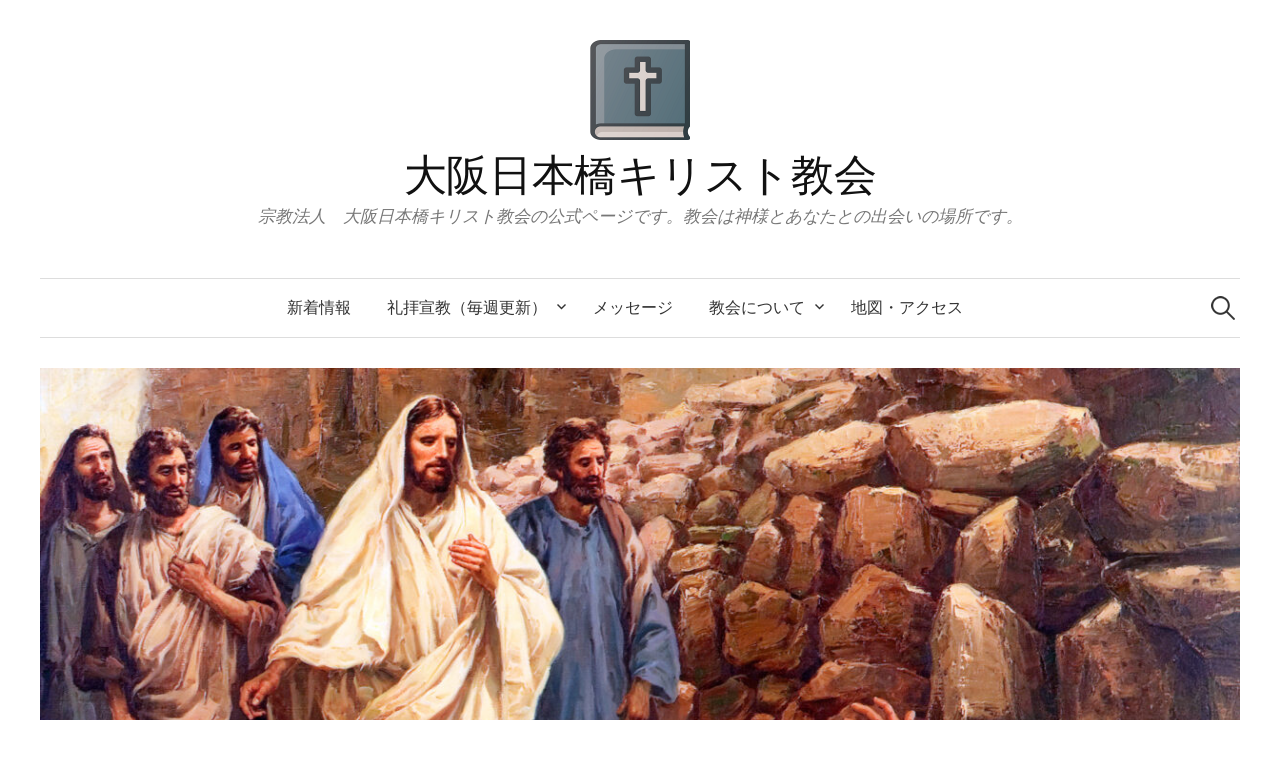

--- FILE ---
content_type: text/html; charset=UTF-8
request_url: https://osaka-nipponbashi-church.or.jp/senkyo20220102-1318.html
body_size: 11439
content:
<!DOCTYPE html>
<html dir="ltr" lang="ja" prefix="og: https://ogp.me/ns#">
<head>
<meta charset="UTF-8">
<meta name="viewport" content="width=device-width, initial-scale=1">
<link rel="pingback" href="https://osaka-nipponbashi-church.or.jp/xmlrpc.php">
<title>2022年1月2日の礼拝宣教から | 大阪日本橋キリスト教会</title>

		<!-- All in One SEO 4.9.3 - aioseo.com -->
	<meta name="robots" content="max-image-preview:large" />
	<meta name="author" content="osaka-nbc"/>
	<link rel="canonical" href="https://osaka-nipponbashi-church.or.jp/senkyo20220102-1318.html" />
	<meta name="generator" content="All in One SEO (AIOSEO) 4.9.3" />
		<meta property="og:locale" content="ja_JP" />
		<meta property="og:site_name" content="大阪日本橋キリスト教会 | 宗教法人　大阪日本橋キリスト教会の公式ページです。教会は神様とあなたとの出会いの場所です。" />
		<meta property="og:type" content="article" />
		<meta property="og:title" content="2022年1月2日の礼拝宣教から | 大阪日本橋キリスト教会" />
		<meta property="og:url" content="https://osaka-nipponbashi-church.or.jp/senkyo20220102-1318.html" />
		<meta property="article:published_time" content="2022-01-02T03:00:16+00:00" />
		<meta property="article:modified_time" content="2022-01-08T09:44:49+00:00" />
		<meta name="twitter:card" content="summary" />
		<meta name="twitter:title" content="2022年1月2日の礼拝宣教から | 大阪日本橋キリスト教会" />
		<script type="application/ld+json" class="aioseo-schema">
			{"@context":"https:\/\/schema.org","@graph":[{"@type":"Article","@id":"https:\/\/osaka-nipponbashi-church.or.jp\/senkyo20220102-1318.html#article","name":"2022\u5e741\u67082\u65e5\u306e\u793c\u62dd\u5ba3\u6559\u304b\u3089 | \u5927\u962a\u65e5\u672c\u6a4b\u30ad\u30ea\u30b9\u30c8\u6559\u4f1a","headline":"2022\u5e741\u67082\u65e5\u306e\u793c\u62dd\u5ba3\u6559\u304b\u3089\u3000\u3000","author":{"@id":"https:\/\/osaka-nipponbashi-church.or.jp\/author\/osaka-nbc#author"},"publisher":{"@id":"https:\/\/osaka-nipponbashi-church.or.jp\/#organization"},"datePublished":"2022-01-02T12:00:16+09:00","dateModified":"2022-01-08T18:44:49+09:00","inLanguage":"ja","mainEntityOfPage":{"@id":"https:\/\/osaka-nipponbashi-church.or.jp\/senkyo20220102-1318.html#webpage"},"isPartOf":{"@id":"https:\/\/osaka-nipponbashi-church.or.jp\/senkyo20220102-1318.html#webpage"},"articleSection":"2022\u5e741\u6708"},{"@type":"BreadcrumbList","@id":"https:\/\/osaka-nipponbashi-church.or.jp\/senkyo20220102-1318.html#breadcrumblist","itemListElement":[{"@type":"ListItem","@id":"https:\/\/osaka-nipponbashi-church.or.jp#listItem","position":1,"name":"\u30db\u30fc\u30e0","item":"https:\/\/osaka-nipponbashi-church.or.jp","nextItem":{"@type":"ListItem","@id":"https:\/\/osaka-nipponbashi-church.or.jp\/category\/2022-01#listItem","name":"2022\u5e741\u6708"}},{"@type":"ListItem","@id":"https:\/\/osaka-nipponbashi-church.or.jp\/category\/2022-01#listItem","position":2,"name":"2022\u5e741\u6708","item":"https:\/\/osaka-nipponbashi-church.or.jp\/category\/2022-01","nextItem":{"@type":"ListItem","@id":"https:\/\/osaka-nipponbashi-church.or.jp\/senkyo20220102-1318.html#listItem","name":"2022\u5e741\u67082\u65e5\u306e\u793c\u62dd\u5ba3\u6559\u304b\u3089\u3000\u3000"},"previousItem":{"@type":"ListItem","@id":"https:\/\/osaka-nipponbashi-church.or.jp#listItem","name":"\u30db\u30fc\u30e0"}},{"@type":"ListItem","@id":"https:\/\/osaka-nipponbashi-church.or.jp\/senkyo20220102-1318.html#listItem","position":3,"name":"2022\u5e741\u67082\u65e5\u306e\u793c\u62dd\u5ba3\u6559\u304b\u3089\u3000\u3000","previousItem":{"@type":"ListItem","@id":"https:\/\/osaka-nipponbashi-church.or.jp\/category\/2022-01#listItem","name":"2022\u5e741\u6708"}}]},{"@type":"Organization","@id":"https:\/\/osaka-nipponbashi-church.or.jp\/#organization","name":"\u5927\u962a\u65e5\u672c\u6a4b\u30ad\u30ea\u30b9\u30c8\u6559\u4f1a","description":"\u5b97\u6559\u6cd5\u4eba\u3000\u5927\u962a\u65e5\u672c\u6a4b\u30ad\u30ea\u30b9\u30c8\u6559\u4f1a\u306e\u516c\u5f0f\u30da\u30fc\u30b8\u3067\u3059\u3002\u6559\u4f1a\u306f\u795e\u69d8\u3068\u3042\u306a\u305f\u3068\u306e\u51fa\u4f1a\u3044\u306e\u5834\u6240\u3067\u3059\u3002","url":"https:\/\/osaka-nipponbashi-church.or.jp\/"},{"@type":"Person","@id":"https:\/\/osaka-nipponbashi-church.or.jp\/author\/osaka-nbc#author","url":"https:\/\/osaka-nipponbashi-church.or.jp\/author\/osaka-nbc","name":"osaka-nbc"},{"@type":"WebPage","@id":"https:\/\/osaka-nipponbashi-church.or.jp\/senkyo20220102-1318.html#webpage","url":"https:\/\/osaka-nipponbashi-church.or.jp\/senkyo20220102-1318.html","name":"2022\u5e741\u67082\u65e5\u306e\u793c\u62dd\u5ba3\u6559\u304b\u3089 | \u5927\u962a\u65e5\u672c\u6a4b\u30ad\u30ea\u30b9\u30c8\u6559\u4f1a","inLanguage":"ja","isPartOf":{"@id":"https:\/\/osaka-nipponbashi-church.or.jp\/#website"},"breadcrumb":{"@id":"https:\/\/osaka-nipponbashi-church.or.jp\/senkyo20220102-1318.html#breadcrumblist"},"author":{"@id":"https:\/\/osaka-nipponbashi-church.or.jp\/author\/osaka-nbc#author"},"creator":{"@id":"https:\/\/osaka-nipponbashi-church.or.jp\/author\/osaka-nbc#author"},"datePublished":"2022-01-02T12:00:16+09:00","dateModified":"2022-01-08T18:44:49+09:00"},{"@type":"WebSite","@id":"https:\/\/osaka-nipponbashi-church.or.jp\/#website","url":"https:\/\/osaka-nipponbashi-church.or.jp\/","name":"\u5927\u962a\u65e5\u672c\u6a4b\u30ad\u30ea\u30b9\u30c8\u6559\u4f1a","description":"\u5b97\u6559\u6cd5\u4eba\u3000\u5927\u962a\u65e5\u672c\u6a4b\u30ad\u30ea\u30b9\u30c8\u6559\u4f1a\u306e\u516c\u5f0f\u30da\u30fc\u30b8\u3067\u3059\u3002\u6559\u4f1a\u306f\u795e\u69d8\u3068\u3042\u306a\u305f\u3068\u306e\u51fa\u4f1a\u3044\u306e\u5834\u6240\u3067\u3059\u3002","inLanguage":"ja","publisher":{"@id":"https:\/\/osaka-nipponbashi-church.or.jp\/#organization"}}]}
		</script>
		<!-- All in One SEO -->

<link rel='dns-prefetch' href='//fonts.googleapis.com' />
<link rel="alternate" type="application/rss+xml" title="大阪日本橋キリスト教会 &raquo; フィード" href="https://osaka-nipponbashi-church.or.jp/feed" />
<link rel="alternate" type="application/rss+xml" title="大阪日本橋キリスト教会 &raquo; コメントフィード" href="https://osaka-nipponbashi-church.or.jp/comments/feed" />
<link rel="alternate" title="oEmbed (JSON)" type="application/json+oembed" href="https://osaka-nipponbashi-church.or.jp/wp-json/oembed/1.0/embed?url=https%3A%2F%2Fosaka-nipponbashi-church.or.jp%2Fsenkyo20220102-1318.html" />
<link rel="alternate" title="oEmbed (XML)" type="text/xml+oembed" href="https://osaka-nipponbashi-church.or.jp/wp-json/oembed/1.0/embed?url=https%3A%2F%2Fosaka-nipponbashi-church.or.jp%2Fsenkyo20220102-1318.html&#038;format=xml" />
<style id='wp-img-auto-sizes-contain-inline-css' type='text/css'>
img:is([sizes=auto i],[sizes^="auto," i]){contain-intrinsic-size:3000px 1500px}
/*# sourceURL=wp-img-auto-sizes-contain-inline-css */
</style>
<style id='wp-emoji-styles-inline-css' type='text/css'>

	img.wp-smiley, img.emoji {
		display: inline !important;
		border: none !important;
		box-shadow: none !important;
		height: 1em !important;
		width: 1em !important;
		margin: 0 0.07em !important;
		vertical-align: -0.1em !important;
		background: none !important;
		padding: 0 !important;
	}
/*# sourceURL=wp-emoji-styles-inline-css */
</style>
<style id='wp-block-library-inline-css' type='text/css'>
:root{--wp-block-synced-color:#7a00df;--wp-block-synced-color--rgb:122,0,223;--wp-bound-block-color:var(--wp-block-synced-color);--wp-editor-canvas-background:#ddd;--wp-admin-theme-color:#007cba;--wp-admin-theme-color--rgb:0,124,186;--wp-admin-theme-color-darker-10:#006ba1;--wp-admin-theme-color-darker-10--rgb:0,107,160.5;--wp-admin-theme-color-darker-20:#005a87;--wp-admin-theme-color-darker-20--rgb:0,90,135;--wp-admin-border-width-focus:2px}@media (min-resolution:192dpi){:root{--wp-admin-border-width-focus:1.5px}}.wp-element-button{cursor:pointer}:root .has-very-light-gray-background-color{background-color:#eee}:root .has-very-dark-gray-background-color{background-color:#313131}:root .has-very-light-gray-color{color:#eee}:root .has-very-dark-gray-color{color:#313131}:root .has-vivid-green-cyan-to-vivid-cyan-blue-gradient-background{background:linear-gradient(135deg,#00d084,#0693e3)}:root .has-purple-crush-gradient-background{background:linear-gradient(135deg,#34e2e4,#4721fb 50%,#ab1dfe)}:root .has-hazy-dawn-gradient-background{background:linear-gradient(135deg,#faaca8,#dad0ec)}:root .has-subdued-olive-gradient-background{background:linear-gradient(135deg,#fafae1,#67a671)}:root .has-atomic-cream-gradient-background{background:linear-gradient(135deg,#fdd79a,#004a59)}:root .has-nightshade-gradient-background{background:linear-gradient(135deg,#330968,#31cdcf)}:root .has-midnight-gradient-background{background:linear-gradient(135deg,#020381,#2874fc)}:root{--wp--preset--font-size--normal:16px;--wp--preset--font-size--huge:42px}.has-regular-font-size{font-size:1em}.has-larger-font-size{font-size:2.625em}.has-normal-font-size{font-size:var(--wp--preset--font-size--normal)}.has-huge-font-size{font-size:var(--wp--preset--font-size--huge)}.has-text-align-center{text-align:center}.has-text-align-left{text-align:left}.has-text-align-right{text-align:right}.has-fit-text{white-space:nowrap!important}#end-resizable-editor-section{display:none}.aligncenter{clear:both}.items-justified-left{justify-content:flex-start}.items-justified-center{justify-content:center}.items-justified-right{justify-content:flex-end}.items-justified-space-between{justify-content:space-between}.screen-reader-text{border:0;clip-path:inset(50%);height:1px;margin:-1px;overflow:hidden;padding:0;position:absolute;width:1px;word-wrap:normal!important}.screen-reader-text:focus{background-color:#ddd;clip-path:none;color:#444;display:block;font-size:1em;height:auto;left:5px;line-height:normal;padding:15px 23px 14px;text-decoration:none;top:5px;width:auto;z-index:100000}html :where(.has-border-color){border-style:solid}html :where([style*=border-top-color]){border-top-style:solid}html :where([style*=border-right-color]){border-right-style:solid}html :where([style*=border-bottom-color]){border-bottom-style:solid}html :where([style*=border-left-color]){border-left-style:solid}html :where([style*=border-width]){border-style:solid}html :where([style*=border-top-width]){border-top-style:solid}html :where([style*=border-right-width]){border-right-style:solid}html :where([style*=border-bottom-width]){border-bottom-style:solid}html :where([style*=border-left-width]){border-left-style:solid}html :where(img[class*=wp-image-]){height:auto;max-width:100%}:where(figure){margin:0 0 1em}html :where(.is-position-sticky){--wp-admin--admin-bar--position-offset:var(--wp-admin--admin-bar--height,0px)}@media screen and (max-width:600px){html :where(.is-position-sticky){--wp-admin--admin-bar--position-offset:0px}}

/*# sourceURL=wp-block-library-inline-css */
</style><style id='wp-block-heading-inline-css' type='text/css'>
h1:where(.wp-block-heading).has-background,h2:where(.wp-block-heading).has-background,h3:where(.wp-block-heading).has-background,h4:where(.wp-block-heading).has-background,h5:where(.wp-block-heading).has-background,h6:where(.wp-block-heading).has-background{padding:1.25em 2.375em}h1.has-text-align-left[style*=writing-mode]:where([style*=vertical-lr]),h1.has-text-align-right[style*=writing-mode]:where([style*=vertical-rl]),h2.has-text-align-left[style*=writing-mode]:where([style*=vertical-lr]),h2.has-text-align-right[style*=writing-mode]:where([style*=vertical-rl]),h3.has-text-align-left[style*=writing-mode]:where([style*=vertical-lr]),h3.has-text-align-right[style*=writing-mode]:where([style*=vertical-rl]),h4.has-text-align-left[style*=writing-mode]:where([style*=vertical-lr]),h4.has-text-align-right[style*=writing-mode]:where([style*=vertical-rl]),h5.has-text-align-left[style*=writing-mode]:where([style*=vertical-lr]),h5.has-text-align-right[style*=writing-mode]:where([style*=vertical-rl]),h6.has-text-align-left[style*=writing-mode]:where([style*=vertical-lr]),h6.has-text-align-right[style*=writing-mode]:where([style*=vertical-rl]){rotate:180deg}
/*# sourceURL=https://osaka-nipponbashi-church.or.jp/wp-includes/blocks/heading/style.min.css */
</style>
<style id='wp-block-paragraph-inline-css' type='text/css'>
.is-small-text{font-size:.875em}.is-regular-text{font-size:1em}.is-large-text{font-size:2.25em}.is-larger-text{font-size:3em}.has-drop-cap:not(:focus):first-letter{float:left;font-size:8.4em;font-style:normal;font-weight:100;line-height:.68;margin:.05em .1em 0 0;text-transform:uppercase}body.rtl .has-drop-cap:not(:focus):first-letter{float:none;margin-left:.1em}p.has-drop-cap.has-background{overflow:hidden}:root :where(p.has-background){padding:1.25em 2.375em}:where(p.has-text-color:not(.has-link-color)) a{color:inherit}p.has-text-align-left[style*="writing-mode:vertical-lr"],p.has-text-align-right[style*="writing-mode:vertical-rl"]{rotate:180deg}
/*# sourceURL=https://osaka-nipponbashi-church.or.jp/wp-includes/blocks/paragraph/style.min.css */
</style>
<style id='global-styles-inline-css' type='text/css'>
:root{--wp--preset--aspect-ratio--square: 1;--wp--preset--aspect-ratio--4-3: 4/3;--wp--preset--aspect-ratio--3-4: 3/4;--wp--preset--aspect-ratio--3-2: 3/2;--wp--preset--aspect-ratio--2-3: 2/3;--wp--preset--aspect-ratio--16-9: 16/9;--wp--preset--aspect-ratio--9-16: 9/16;--wp--preset--color--black: #000000;--wp--preset--color--cyan-bluish-gray: #abb8c3;--wp--preset--color--white: #ffffff;--wp--preset--color--pale-pink: #f78da7;--wp--preset--color--vivid-red: #cf2e2e;--wp--preset--color--luminous-vivid-orange: #ff6900;--wp--preset--color--luminous-vivid-amber: #fcb900;--wp--preset--color--light-green-cyan: #7bdcb5;--wp--preset--color--vivid-green-cyan: #00d084;--wp--preset--color--pale-cyan-blue: #8ed1fc;--wp--preset--color--vivid-cyan-blue: #0693e3;--wp--preset--color--vivid-purple: #9b51e0;--wp--preset--gradient--vivid-cyan-blue-to-vivid-purple: linear-gradient(135deg,rgb(6,147,227) 0%,rgb(155,81,224) 100%);--wp--preset--gradient--light-green-cyan-to-vivid-green-cyan: linear-gradient(135deg,rgb(122,220,180) 0%,rgb(0,208,130) 100%);--wp--preset--gradient--luminous-vivid-amber-to-luminous-vivid-orange: linear-gradient(135deg,rgb(252,185,0) 0%,rgb(255,105,0) 100%);--wp--preset--gradient--luminous-vivid-orange-to-vivid-red: linear-gradient(135deg,rgb(255,105,0) 0%,rgb(207,46,46) 100%);--wp--preset--gradient--very-light-gray-to-cyan-bluish-gray: linear-gradient(135deg,rgb(238,238,238) 0%,rgb(169,184,195) 100%);--wp--preset--gradient--cool-to-warm-spectrum: linear-gradient(135deg,rgb(74,234,220) 0%,rgb(151,120,209) 20%,rgb(207,42,186) 40%,rgb(238,44,130) 60%,rgb(251,105,98) 80%,rgb(254,248,76) 100%);--wp--preset--gradient--blush-light-purple: linear-gradient(135deg,rgb(255,206,236) 0%,rgb(152,150,240) 100%);--wp--preset--gradient--blush-bordeaux: linear-gradient(135deg,rgb(254,205,165) 0%,rgb(254,45,45) 50%,rgb(107,0,62) 100%);--wp--preset--gradient--luminous-dusk: linear-gradient(135deg,rgb(255,203,112) 0%,rgb(199,81,192) 50%,rgb(65,88,208) 100%);--wp--preset--gradient--pale-ocean: linear-gradient(135deg,rgb(255,245,203) 0%,rgb(182,227,212) 50%,rgb(51,167,181) 100%);--wp--preset--gradient--electric-grass: linear-gradient(135deg,rgb(202,248,128) 0%,rgb(113,206,126) 100%);--wp--preset--gradient--midnight: linear-gradient(135deg,rgb(2,3,129) 0%,rgb(40,116,252) 100%);--wp--preset--font-size--small: 13px;--wp--preset--font-size--medium: 20px;--wp--preset--font-size--large: 36px;--wp--preset--font-size--x-large: 42px;--wp--preset--spacing--20: 0.44rem;--wp--preset--spacing--30: 0.67rem;--wp--preset--spacing--40: 1rem;--wp--preset--spacing--50: 1.5rem;--wp--preset--spacing--60: 2.25rem;--wp--preset--spacing--70: 3.38rem;--wp--preset--spacing--80: 5.06rem;--wp--preset--shadow--natural: 6px 6px 9px rgba(0, 0, 0, 0.2);--wp--preset--shadow--deep: 12px 12px 50px rgba(0, 0, 0, 0.4);--wp--preset--shadow--sharp: 6px 6px 0px rgba(0, 0, 0, 0.2);--wp--preset--shadow--outlined: 6px 6px 0px -3px rgb(255, 255, 255), 6px 6px rgb(0, 0, 0);--wp--preset--shadow--crisp: 6px 6px 0px rgb(0, 0, 0);}:where(.is-layout-flex){gap: 0.5em;}:where(.is-layout-grid){gap: 0.5em;}body .is-layout-flex{display: flex;}.is-layout-flex{flex-wrap: wrap;align-items: center;}.is-layout-flex > :is(*, div){margin: 0;}body .is-layout-grid{display: grid;}.is-layout-grid > :is(*, div){margin: 0;}:where(.wp-block-columns.is-layout-flex){gap: 2em;}:where(.wp-block-columns.is-layout-grid){gap: 2em;}:where(.wp-block-post-template.is-layout-flex){gap: 1.25em;}:where(.wp-block-post-template.is-layout-grid){gap: 1.25em;}.has-black-color{color: var(--wp--preset--color--black) !important;}.has-cyan-bluish-gray-color{color: var(--wp--preset--color--cyan-bluish-gray) !important;}.has-white-color{color: var(--wp--preset--color--white) !important;}.has-pale-pink-color{color: var(--wp--preset--color--pale-pink) !important;}.has-vivid-red-color{color: var(--wp--preset--color--vivid-red) !important;}.has-luminous-vivid-orange-color{color: var(--wp--preset--color--luminous-vivid-orange) !important;}.has-luminous-vivid-amber-color{color: var(--wp--preset--color--luminous-vivid-amber) !important;}.has-light-green-cyan-color{color: var(--wp--preset--color--light-green-cyan) !important;}.has-vivid-green-cyan-color{color: var(--wp--preset--color--vivid-green-cyan) !important;}.has-pale-cyan-blue-color{color: var(--wp--preset--color--pale-cyan-blue) !important;}.has-vivid-cyan-blue-color{color: var(--wp--preset--color--vivid-cyan-blue) !important;}.has-vivid-purple-color{color: var(--wp--preset--color--vivid-purple) !important;}.has-black-background-color{background-color: var(--wp--preset--color--black) !important;}.has-cyan-bluish-gray-background-color{background-color: var(--wp--preset--color--cyan-bluish-gray) !important;}.has-white-background-color{background-color: var(--wp--preset--color--white) !important;}.has-pale-pink-background-color{background-color: var(--wp--preset--color--pale-pink) !important;}.has-vivid-red-background-color{background-color: var(--wp--preset--color--vivid-red) !important;}.has-luminous-vivid-orange-background-color{background-color: var(--wp--preset--color--luminous-vivid-orange) !important;}.has-luminous-vivid-amber-background-color{background-color: var(--wp--preset--color--luminous-vivid-amber) !important;}.has-light-green-cyan-background-color{background-color: var(--wp--preset--color--light-green-cyan) !important;}.has-vivid-green-cyan-background-color{background-color: var(--wp--preset--color--vivid-green-cyan) !important;}.has-pale-cyan-blue-background-color{background-color: var(--wp--preset--color--pale-cyan-blue) !important;}.has-vivid-cyan-blue-background-color{background-color: var(--wp--preset--color--vivid-cyan-blue) !important;}.has-vivid-purple-background-color{background-color: var(--wp--preset--color--vivid-purple) !important;}.has-black-border-color{border-color: var(--wp--preset--color--black) !important;}.has-cyan-bluish-gray-border-color{border-color: var(--wp--preset--color--cyan-bluish-gray) !important;}.has-white-border-color{border-color: var(--wp--preset--color--white) !important;}.has-pale-pink-border-color{border-color: var(--wp--preset--color--pale-pink) !important;}.has-vivid-red-border-color{border-color: var(--wp--preset--color--vivid-red) !important;}.has-luminous-vivid-orange-border-color{border-color: var(--wp--preset--color--luminous-vivid-orange) !important;}.has-luminous-vivid-amber-border-color{border-color: var(--wp--preset--color--luminous-vivid-amber) !important;}.has-light-green-cyan-border-color{border-color: var(--wp--preset--color--light-green-cyan) !important;}.has-vivid-green-cyan-border-color{border-color: var(--wp--preset--color--vivid-green-cyan) !important;}.has-pale-cyan-blue-border-color{border-color: var(--wp--preset--color--pale-cyan-blue) !important;}.has-vivid-cyan-blue-border-color{border-color: var(--wp--preset--color--vivid-cyan-blue) !important;}.has-vivid-purple-border-color{border-color: var(--wp--preset--color--vivid-purple) !important;}.has-vivid-cyan-blue-to-vivid-purple-gradient-background{background: var(--wp--preset--gradient--vivid-cyan-blue-to-vivid-purple) !important;}.has-light-green-cyan-to-vivid-green-cyan-gradient-background{background: var(--wp--preset--gradient--light-green-cyan-to-vivid-green-cyan) !important;}.has-luminous-vivid-amber-to-luminous-vivid-orange-gradient-background{background: var(--wp--preset--gradient--luminous-vivid-amber-to-luminous-vivid-orange) !important;}.has-luminous-vivid-orange-to-vivid-red-gradient-background{background: var(--wp--preset--gradient--luminous-vivid-orange-to-vivid-red) !important;}.has-very-light-gray-to-cyan-bluish-gray-gradient-background{background: var(--wp--preset--gradient--very-light-gray-to-cyan-bluish-gray) !important;}.has-cool-to-warm-spectrum-gradient-background{background: var(--wp--preset--gradient--cool-to-warm-spectrum) !important;}.has-blush-light-purple-gradient-background{background: var(--wp--preset--gradient--blush-light-purple) !important;}.has-blush-bordeaux-gradient-background{background: var(--wp--preset--gradient--blush-bordeaux) !important;}.has-luminous-dusk-gradient-background{background: var(--wp--preset--gradient--luminous-dusk) !important;}.has-pale-ocean-gradient-background{background: var(--wp--preset--gradient--pale-ocean) !important;}.has-electric-grass-gradient-background{background: var(--wp--preset--gradient--electric-grass) !important;}.has-midnight-gradient-background{background: var(--wp--preset--gradient--midnight) !important;}.has-small-font-size{font-size: var(--wp--preset--font-size--small) !important;}.has-medium-font-size{font-size: var(--wp--preset--font-size--medium) !important;}.has-large-font-size{font-size: var(--wp--preset--font-size--large) !important;}.has-x-large-font-size{font-size: var(--wp--preset--font-size--x-large) !important;}
/*# sourceURL=global-styles-inline-css */
</style>

<style id='classic-theme-styles-inline-css' type='text/css'>
/*! This file is auto-generated */
.wp-block-button__link{color:#fff;background-color:#32373c;border-radius:9999px;box-shadow:none;text-decoration:none;padding:calc(.667em + 2px) calc(1.333em + 2px);font-size:1.125em}.wp-block-file__button{background:#32373c;color:#fff;text-decoration:none}
/*# sourceURL=/wp-includes/css/classic-themes.min.css */
</style>
<link rel='stylesheet' id='graphy-font-css' href='https://fonts.googleapis.com/css?family=Lora%3A400%2C400italic%2C700&#038;subset=latin%2Clatin-ext' type='text/css' media='all' />
<link rel='stylesheet' id='genericons-css' href='https://osaka-nipponbashi-church.or.jp/wp-content/themes/graphy/genericons/genericons.css?ver=3.4.1' type='text/css' media='all' />
<link rel='stylesheet' id='normalize-css' href='https://osaka-nipponbashi-church.or.jp/wp-content/themes/graphy/css/normalize.css?ver=4.1.1' type='text/css' media='all' />
<link rel='stylesheet' id='graphy-style-css' href='https://osaka-nipponbashi-church.or.jp/wp-content/themes/graphy/style.css?ver=2.3.2' type='text/css' media='all' />
<link rel='stylesheet' id='graphy-style-ja-css' href='https://osaka-nipponbashi-church.or.jp/wp-content/themes/graphy/css/ja.css' type='text/css' media='all' />
<script type="text/javascript" src="https://osaka-nipponbashi-church.or.jp/wp-includes/js/jquery/jquery.min.js?ver=3.7.1" id="jquery-core-js"></script>
<script type="text/javascript" src="https://osaka-nipponbashi-church.or.jp/wp-includes/js/jquery/jquery-migrate.min.js?ver=3.4.1" id="jquery-migrate-js"></script>
<link rel="https://api.w.org/" href="https://osaka-nipponbashi-church.or.jp/wp-json/" /><link rel="alternate" title="JSON" type="application/json" href="https://osaka-nipponbashi-church.or.jp/wp-json/wp/v2/posts/1318" /><link rel="EditURI" type="application/rsd+xml" title="RSD" href="https://osaka-nipponbashi-church.or.jp/xmlrpc.php?rsd" />
<meta name="generator" content="WordPress 6.9" />
<link rel='shortlink' href='https://osaka-nipponbashi-church.or.jp/?p=1318' />
	<style type="text/css">
		/* Colors */
				
				/* Logo */
			.site-logo {
											}
						</style>
	<link rel="icon" href="https://osaka-nipponbashi-church.or.jp/wp-content/uploads/2019/01/cropped-onc-icon2-32x32.png" sizes="32x32" />
<link rel="icon" href="https://osaka-nipponbashi-church.or.jp/wp-content/uploads/2019/01/cropped-onc-icon2-192x192.png" sizes="192x192" />
<link rel="apple-touch-icon" href="https://osaka-nipponbashi-church.or.jp/wp-content/uploads/2019/01/cropped-onc-icon2-180x180.png" />
<meta name="msapplication-TileImage" content="https://osaka-nipponbashi-church.or.jp/wp-content/uploads/2019/01/cropped-onc-icon2-270x270.png" />
</head>

<body class="wp-singular post-template-default single single-post postid-1318 single-format-standard wp-theme-graphy no-sidebar footer-3">
<div id="page" class="hfeed site">
	<a class="skip-link screen-reader-text" href="#content">コンテンツへスキップ</a>

	<header id="masthead" class="site-header">

		<div class="site-branding">
				<div class="site-logo"><a href="https://osaka-nipponbashi-church.or.jp/" rel="home"><img alt="" src="https://osaka-nipponbashi-church.or.jp/wp-content/uploads/2022/12/onc-icon.png" width="100" /></a></div>
				<div class="site-title"><a href="https://osaka-nipponbashi-church.or.jp/" rel="home">大阪日本橋キリスト教会</a></div>
						<div class="site-description">宗教法人　大阪日本橋キリスト教会の公式ページです。教会は神様とあなたとの出会いの場所です。</div>
						</div><!-- .site-branding -->

				<nav id="site-navigation" class="main-navigation">
			<button class="menu-toggle"><span class="menu-text">メニュー</span></button>
			<div class="menu-home-container"><ul id="menu-home" class="menu"><li id="menu-item-559" class="menu-item menu-item-type-post_type menu-item-object-page menu-item-559"><a href="https://osaka-nipponbashi-church.or.jp/whatsnew">新着情報</a></li>
<li id="menu-item-102" class="menu-item menu-item-type-custom menu-item-object-custom menu-item-home menu-item-has-children menu-item-102"><a href="https://osaka-nipponbashi-church.or.jp">礼拝宣教（毎週更新）</a>
<ul class="sub-menu">
	<li id="menu-item-636" class="menu-item menu-item-type-post_type menu-item-object-page menu-item-636"><a href="https://osaka-nipponbashi-church.or.jp/sundaypray">主日礼拝ライブ配信＆動画（毎週日曜公開）教会員限定</a></li>
</ul>
</li>
<li id="menu-item-84" class="menu-item menu-item-type-post_type menu-item-object-page menu-item-84"><a href="https://osaka-nipponbashi-church.or.jp/message">メッセージ</a></li>
<li id="menu-item-83" class="menu-item menu-item-type-post_type menu-item-object-page menu-item-has-children menu-item-83"><a href="https://osaka-nipponbashi-church.or.jp/about">教会について</a>
<ul class="sub-menu">
	<li id="menu-item-90" class="menu-item menu-item-type-post_type menu-item-object-page menu-item-90"><a href="https://osaka-nipponbashi-church.or.jp/minister">牧師の紹介</a></li>
	<li id="menu-item-99" class="menu-item menu-item-type-post_type menu-item-object-page menu-item-99"><a href="https://osaka-nipponbashi-church.or.jp/meeting">集会の案内</a></li>
	<li id="menu-item-217" class="menu-item menu-item-type-post_type menu-item-object-page menu-item-217"><a href="https://osaka-nipponbashi-church.or.jp/new-nokotu">納骨堂の紹介</a></li>
	<li id="menu-item-94" class="menu-item menu-item-type-post_type menu-item-object-page menu-item-94"><a href="https://osaka-nipponbashi-church.or.jp/links">リンク集</a></li>
</ul>
</li>
<li id="menu-item-96" class="menu-item menu-item-type-post_type menu-item-object-page menu-item-96"><a href="https://osaka-nipponbashi-church.or.jp/access">地図・アクセス</a></li>
</ul></div>						<form role="search" method="get" class="search-form" action="https://osaka-nipponbashi-church.or.jp/">
				<label>
					<span class="screen-reader-text">検索:</span>
					<input type="search" class="search-field" placeholder="検索&hellip;" value="" name="s" />
				</label>
				<input type="submit" class="search-submit" value="検索" />
			</form>					</nav><!-- #site-navigation -->
		
				<div id="header-image" class="header-image">
			<img src="https://osaka-nipponbashi-church.or.jp/wp-content/uploads/2019/01/cropped-34.jpg" width="1260" height="525" alt="">
		</div><!-- #header-image -->
		
	</header><!-- #masthead -->

	<div id="content" class="site-content">

	<div id="primary" class="content-area">
		<main id="main" class="site-main">

		
			
<div class="post-full post-full-summary">
	<article id="post-1318" class="post-1318 post type-post status-publish format-standard hentry category-2022-01">
		<header class="entry-header">
			<div class="cat-links"><a rel="category tag" href="https://osaka-nipponbashi-church.or.jp/category/2022-01" class="category category-46">2022年1月</a></div><!-- .cat-links -->
			<h1 class="entry-title">2022年1月2日の礼拝宣教から　　</h1>
				<div class="entry-meta">
		Posted		<span class="posted-on">on		<a href="https://osaka-nipponbashi-church.or.jp/senkyo20220102-1318.html" rel="bookmark"><time class="entry-date published updated" datetime="2022-01-02T12:00:16+09:00">2022年1月2日</time></a>		</span>
		<span class="byline">by			<span class="author vcard">
				<a class="url fn n" href="https://osaka-nipponbashi-church.or.jp/author/osaka-nbc" title="osaka-nbc の投稿をすべて表示"><span class="author-name">osaka-nbc</span></a>
			</span>
		</span>
			</div><!-- .entry-meta -->
						</header><!-- .entry-header -->

		<div class="entry-content">
			
<h3 class="wp-block-heading"><strong>「絶えず祈りなさい」　</strong>　<strong>テサロニケ信徒への手紙一5章16-18節</strong></h3>



<p class="has-text-align-right">津村春英　牧師</p>


<p>年の初め、多くの日本人は社寺へ初詣に出かけ、一年分の家内安全、学業成就、商売繁盛などを祈願します。キリスト者は毎週、いや毎日祈ります。「いつも喜んでいなさい。絶えず祈りなさい。どんなことにも感謝しなさい。これこそ、キリスト・イエスにおいて、神があなたがたに望んでおられることです。」（テサロニケ一5：16-18）とパウロは書いています。「いつも」は時を表し、「絶えず」は中断しないことを意味し、不断の祈りが求められています。そして、困難な時こそ祈らなければなりません。</p>
<p>19世紀、米国南軍の従軍牧師で北軍に捕虜になった後に釈放され、再び戦場となった町に戻り、戦争で傷ついた人々の癒しのために尽力したE.M.バウンズは、「試練と祈りは密接に関わり合っています。祈りは試練にとって重要な意味を持ちます。試練は多くの場合、神に祈るよう人々を促します。祈りはしばしば人を試練から解放します。さらに祈りは、試練に耐える力を与え、試練の中で慰め、試練の最中で忍耐を造り出します。自分の力の真の源である方を知り、試練の時にもたゆまずに祈る人は幸いです。」（『祈りの力』）と言っています。今年は、わたしたちにとって、どういう一年になるのでしょうか。絶えず祈りましょう。祈りつつ進みましょう。　</p>					</div><!-- .entry-content -->

		
			<div class="author-profile">
		<div class="author-profile-avatar">
					</div><!-- .author-profile-avatar -->
		<div class="author-profile-meta">
			<div class="author-profile-name"><strong>osaka-nbc</strong></div>
		</div><!-- .author-profile-meta -->
		<div class="author-profile-description">
						<a class="author-profile-description-link" href="https://osaka-nipponbashi-church.or.jp/author/osaka-nbc" rel="author">osaka-nbc の投稿をすべて表示</a>
		</div><!-- .author-profile-description -->
	</div><!-- .author-profile -->
	
	</article><!-- #post-## -->
</div><!-- .post-full -->

	<nav class="navigation post-navigation">
		<h2 class="screen-reader-text">投稿ナビゲーション</h2>
		<div class="nav-links">
			<div class="nav-previous"><div class="post-nav-title">古い投稿</div><a href="https://osaka-nipponbashi-church.or.jp/senkyo20211226-1307.html" rel="prev">2021年12月26日の礼拝宣教から</a></div><div class="nav-next"><div class="post-nav-title">新しい投稿</div><a href="https://osaka-nipponbashi-church.or.jp/senkyo20220109-1330.html" rel="next">2022年1月9日の礼拝宣教から</a></div>		</div><!-- .nav-links -->
	</nav><!-- .post-navigation -->
	

			
		
		</main><!-- #main -->
	</div><!-- #primary -->


	</div><!-- #content -->

	<footer id="colophon" class="site-footer">

		
	<div id="supplementary" class="footer-widget-area" role="complementary">
		<div class="footer-widget-wrapper">
			<div class="footer-widget">
								<div class="footer-widget-1 widget-area">
					<aside id="block-9" class="widget widget_block widget_text">
<p><span class="style2">聖書　新共同訳：©共同訳聖書実行委員会 Executive Committee of The Common Bible Translation 日本聖書協会 Japan Bible Society, Tokyo 1987, 1988</span></p>
</aside><aside id="text-4" class="widget widget_text">			<div class="textwidget"><p align="center"><span class="style1">当教会は福音主義にたつプロテスタントの教会です。</span><span class="style1">エホバの証人（ものみの塔）、モルモン教、統一教会とは関係ありません。</span></p>
</div>
		</aside>				</div><!-- .footer-widget-1 -->
												<div class="footer-widget-2 widget-area">
					<aside id="nav_menu-2" class="widget widget_nav_menu"><div class="menu-footer1-container"><ul id="menu-footer1" class="menu"><li id="menu-item-243" class="menu-item menu-item-type-post_type menu-item-object-page menu-item-243"><a href="https://osaka-nipponbashi-church.or.jp/message">メッセージ</a></li>
<li id="menu-item-242" class="menu-item menu-item-type-post_type menu-item-object-page menu-item-242"><a href="https://osaka-nipponbashi-church.or.jp/about">教会について</a></li>
<li id="menu-item-241" class="menu-item menu-item-type-post_type menu-item-object-page menu-item-241"><a href="https://osaka-nipponbashi-church.or.jp/minister">牧師の紹介</a></li>
<li id="menu-item-240" class="menu-item menu-item-type-post_type menu-item-object-page menu-item-240"><a href="https://osaka-nipponbashi-church.or.jp/meeting">集会の案内</a></li>
<li id="menu-item-274" class="menu-item menu-item-type-post_type menu-item-object-page menu-item-274"><a href="https://osaka-nipponbashi-church.or.jp/access">地図・アクセス</a></li>
</ul></div></aside>				</div><!-- .footer-widget-2 -->
												<div class="footer-widget-3 widget-area">
					<aside id="nav_menu-5" class="widget widget_nav_menu"><div class="menu-footer2-container"><ul id="menu-footer2" class="menu"><li id="menu-item-244" class="menu-item menu-item-type-post_type menu-item-object-page menu-item-244"><a href="https://osaka-nipponbashi-church.or.jp/whatsnew">新着情報</a></li>
<li id="menu-item-276" class="menu-item menu-item-type-custom menu-item-object-custom menu-item-home menu-item-276"><a href="https://osaka-nipponbashi-church.or.jp">礼拝宣教（毎週更新）</a></li>
<li id="menu-item-247" class="menu-item menu-item-type-post_type menu-item-object-page menu-item-247"><a href="https://osaka-nipponbashi-church.or.jp/links">リンク集</a></li>
<li id="menu-item-275" class="menu-item menu-item-type-custom menu-item-object-custom menu-item-home menu-item-275"><a href="https://osaka-nipponbashi-church.or.jp">トップページ</a></li>
</ul></div></aside>				</div><!-- .footer-widget-3 -->
											</div><!-- .footer-widget -->
		</div><!-- .footer-widget-wrapper -->
	</div><!-- #supplementary -->

		<div class="site-bottom">

Copyright © 2026 大阪日本橋キリスト教会. All Rights Reserved.

		</div><!-- .site-bottom -->

	</footer><!-- #colophon -->
</div><!-- #page -->

<script type="speculationrules">
{"prefetch":[{"source":"document","where":{"and":[{"href_matches":"/*"},{"not":{"href_matches":["/wp-*.php","/wp-admin/*","/wp-content/uploads/*","/wp-content/*","/wp-content/plugins/*","/wp-content/themes/graphy/*","/*\\?(.+)"]}},{"not":{"selector_matches":"a[rel~=\"nofollow\"]"}},{"not":{"selector_matches":".no-prefetch, .no-prefetch a"}}]},"eagerness":"conservative"}]}
</script>
<script type="text/javascript" src="https://osaka-nipponbashi-church.or.jp/wp-content/themes/graphy/js/jquery.fitvids.js?ver=1.1" id="fitvids-js"></script>
<script type="text/javascript" src="https://osaka-nipponbashi-church.or.jp/wp-content/themes/graphy/js/skip-link-focus-fix.js?ver=20160525" id="graphy-skip-link-focus-fix-js"></script>
<script type="text/javascript" src="https://osaka-nipponbashi-church.or.jp/wp-content/themes/graphy/js/navigation.js?ver=20160525" id="graphy-navigation-js"></script>
<script type="text/javascript" src="https://osaka-nipponbashi-church.or.jp/wp-content/themes/graphy/js/doubletaptogo.min.js?ver=1.0.0" id="double-tap-to-go-js"></script>
<script type="text/javascript" src="https://osaka-nipponbashi-church.or.jp/wp-content/themes/graphy/js/functions.js?ver=20160822" id="graphy-functions-js"></script>
<script id="wp-emoji-settings" type="application/json">
{"baseUrl":"https://s.w.org/images/core/emoji/17.0.2/72x72/","ext":".png","svgUrl":"https://s.w.org/images/core/emoji/17.0.2/svg/","svgExt":".svg","source":{"concatemoji":"https://osaka-nipponbashi-church.or.jp/wp-includes/js/wp-emoji-release.min.js?ver=6.9"}}
</script>
<script type="module">
/* <![CDATA[ */
/*! This file is auto-generated */
const a=JSON.parse(document.getElementById("wp-emoji-settings").textContent),o=(window._wpemojiSettings=a,"wpEmojiSettingsSupports"),s=["flag","emoji"];function i(e){try{var t={supportTests:e,timestamp:(new Date).valueOf()};sessionStorage.setItem(o,JSON.stringify(t))}catch(e){}}function c(e,t,n){e.clearRect(0,0,e.canvas.width,e.canvas.height),e.fillText(t,0,0);t=new Uint32Array(e.getImageData(0,0,e.canvas.width,e.canvas.height).data);e.clearRect(0,0,e.canvas.width,e.canvas.height),e.fillText(n,0,0);const a=new Uint32Array(e.getImageData(0,0,e.canvas.width,e.canvas.height).data);return t.every((e,t)=>e===a[t])}function p(e,t){e.clearRect(0,0,e.canvas.width,e.canvas.height),e.fillText(t,0,0);var n=e.getImageData(16,16,1,1);for(let e=0;e<n.data.length;e++)if(0!==n.data[e])return!1;return!0}function u(e,t,n,a){switch(t){case"flag":return n(e,"\ud83c\udff3\ufe0f\u200d\u26a7\ufe0f","\ud83c\udff3\ufe0f\u200b\u26a7\ufe0f")?!1:!n(e,"\ud83c\udde8\ud83c\uddf6","\ud83c\udde8\u200b\ud83c\uddf6")&&!n(e,"\ud83c\udff4\udb40\udc67\udb40\udc62\udb40\udc65\udb40\udc6e\udb40\udc67\udb40\udc7f","\ud83c\udff4\u200b\udb40\udc67\u200b\udb40\udc62\u200b\udb40\udc65\u200b\udb40\udc6e\u200b\udb40\udc67\u200b\udb40\udc7f");case"emoji":return!a(e,"\ud83e\u1fac8")}return!1}function f(e,t,n,a){let r;const o=(r="undefined"!=typeof WorkerGlobalScope&&self instanceof WorkerGlobalScope?new OffscreenCanvas(300,150):document.createElement("canvas")).getContext("2d",{willReadFrequently:!0}),s=(o.textBaseline="top",o.font="600 32px Arial",{});return e.forEach(e=>{s[e]=t(o,e,n,a)}),s}function r(e){var t=document.createElement("script");t.src=e,t.defer=!0,document.head.appendChild(t)}a.supports={everything:!0,everythingExceptFlag:!0},new Promise(t=>{let n=function(){try{var e=JSON.parse(sessionStorage.getItem(o));if("object"==typeof e&&"number"==typeof e.timestamp&&(new Date).valueOf()<e.timestamp+604800&&"object"==typeof e.supportTests)return e.supportTests}catch(e){}return null}();if(!n){if("undefined"!=typeof Worker&&"undefined"!=typeof OffscreenCanvas&&"undefined"!=typeof URL&&URL.createObjectURL&&"undefined"!=typeof Blob)try{var e="postMessage("+f.toString()+"("+[JSON.stringify(s),u.toString(),c.toString(),p.toString()].join(",")+"));",a=new Blob([e],{type:"text/javascript"});const r=new Worker(URL.createObjectURL(a),{name:"wpTestEmojiSupports"});return void(r.onmessage=e=>{i(n=e.data),r.terminate(),t(n)})}catch(e){}i(n=f(s,u,c,p))}t(n)}).then(e=>{for(const n in e)a.supports[n]=e[n],a.supports.everything=a.supports.everything&&a.supports[n],"flag"!==n&&(a.supports.everythingExceptFlag=a.supports.everythingExceptFlag&&a.supports[n]);var t;a.supports.everythingExceptFlag=a.supports.everythingExceptFlag&&!a.supports.flag,a.supports.everything||((t=a.source||{}).concatemoji?r(t.concatemoji):t.wpemoji&&t.twemoji&&(r(t.twemoji),r(t.wpemoji)))});
//# sourceURL=https://osaka-nipponbashi-church.or.jp/wp-includes/js/wp-emoji-loader.min.js
/* ]]> */
</script>

</body>
</html>
